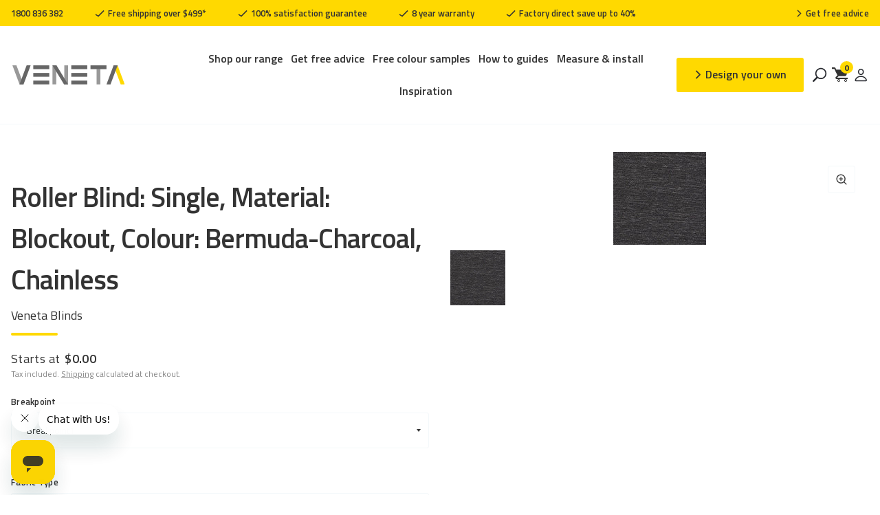

--- FILE ---
content_type: text/css; charset=utf-8
request_url: https://dov7r31oq5dkj.cloudfront.net/0afb7eb4-b16e-4981-9e92-f77e25ddf015/widget-style-customisations.css?v=e4ca205a-6461-403a-8c2e-d2a84c5d243b
body_size: 1331
content:
.okeReviews.okeReviews--theme .okeReviews-badge--rating{background-color:#25697b}.okeReviews.okeReviews--theme .okeReviews-starRating-indicator-layer--foreground{background-image:url('data:image/svg+xml;charset=UTF-8, %3Csvg%20width%3D%2280%22%20height%3D%2214%22%20viewBox%3D%220%200%2080%2014%22%20xmlns%3D%22http%3A%2F%2Fwww.w3.org%2F2000%2Fsvg%22%3E%3Cg%20fill%3D%22%23FBD402%22%20fill-rule%3D%22evenodd%22%3E%3Cpath%20d%3D%22M71.996%2011.368l-3.94%202.42c-.474.292-.756.096-.628-.443l1.074-4.53-3.507-3.022c-.422-.363-.324-.693.24-.74l4.602-.37%201.778-4.3c.21-.51.55-.512.762%200l1.78%204.3%204.602.37c.552.046.666.37.237.74l-3.507%203.02%201.075%204.532c.127.536-.147.74-.628.444l-3.94-2.422zM55.996%2011.368l-3.94%202.42c-.474.292-.756.096-.628-.443l1.074-4.53-3.507-3.022c-.422-.363-.324-.693.24-.74l4.602-.37%201.778-4.3c.21-.51.55-.512.762%200l1.78%204.3%204.602.37c.552.046.666.37.237.74l-3.507%203.02%201.075%204.532c.127.536-.147.74-.628.444l-3.94-2.422zM40.123%2011.368l-3.94%202.42c-.475.292-.756.096-.63-.443l1.076-4.53-3.508-3.022c-.422-.363-.324-.693.24-.74l4.602-.37%201.778-4.3c.21-.51.55-.512.762%200l1.778%204.3%204.603.37c.554.046.667.37.24.74l-3.508%203.02%201.075%204.532c.127.536-.147.74-.628.444l-3.94-2.422zM24.076%2011.368l-3.94%202.42c-.475.292-.757.096-.63-.443l1.076-4.53-3.507-3.022c-.422-.363-.324-.693.238-.74l4.603-.37%201.78-4.3c.21-.51.55-.512.76%200l1.78%204.3%204.602.37c.554.046.667.37.24.74l-3.508%203.02%201.074%204.532c.127.536-.146.74-.628.444l-3.94-2.422zM8.123%2011.368l-3.94%202.42c-.475.292-.756.096-.63-.443l1.076-4.53L1.12%205.792c-.422-.363-.324-.693.24-.74l4.602-.37%201.778-4.3c.21-.51.55-.512.762%200l1.778%204.3%204.603.37c.554.046.667.37.24.74l-3.508%203.02%201.075%204.532c.127.536-.147.74-.628.444l-3.94-2.422z%22%2F%3E%3C%2Fg%3E%3C%2Fsvg%3E')}.okeReviews.okeReviews--theme .okeReviews-badge--recommended{background-color:#25697b}.okeReviews.okeReviews--theme .okeReviews-review-recommendation--yes::before{color:#050f27}.okeReviews.okeReviews--theme .okeReviews-review-reviewer-profile-status--verified{color:#000}.okeReviews.okeReviews--theme .okeReviews-reviewsWidget-poweredBy,.okeReviews.okeReviews--theme .okeReviews-qandaWidget-poweredBy,.okeReviews.okeReviews--theme .okeReviews-ratingsBadge-logo{display:none}.okeReviews-widget-holder,.template-page .okeReviews.okeReviews--theme .okeReviews-reviewsWidget{max-width:1200px;margin:20px auto;padding:0 20px}.okeReviews.okeReviews--theme .okeReviews-reviewsSummary{margin-top:10px;color:#242325;font-weight:bold}.okeReviews.okeReviews--theme,.okeReviews.okeReviews--theme p,.okeReviews.okeReviews--theme .okeReviews-review,.okeReviews.okeReviews--theme .okeReviews-qandaWidget,.okeReviews.okeReviews--theme .okeReviews-review-date,.okeReviews.okeReviews--theme .okeReviews-review-attribute-value,.okeReviews.okeReviews--theme .okeReviews-sectionedList-list>li,.okeReviews.okeReviews--theme .okeReviews-question-date,.okeReviews.okeReviews--theme .okeReviews-answer-date,.okeReviews.okeReviews--theme .okeReviews-reviewsAggregate,.okeReviews.okeReviews--theme .okeReviews-reviewsAggregate-summary-total,.okeReviews.okeReviews--theme .okeReviews-reviews-controls-select *,.okeReviews.okeReviews--theme .okeReviews-reviews-controls-reviewCount,.okeReviews.okeReviews--theme .okeReviews-helpful *{color:#57544d !important}.okeReviews.okeReviews--theme .okeReviews-select-input{font-weight:700}.okeReviews.okeReviews--theme .okeReviews-reviewsAggregate-recommends,.okeReviews.okeReviews--theme .okeReviews-reviewsAggregate-summary-total,.okeReviews.okeReviews--theme .okeReviews-ratingDistribution-item-label,.okeReviews.okeReviews--theme .okeReviews-attributeRatingsTable-row-label{font-weight:700}.okeReviews.okeReviews--theme .okeReviews-review-main-heading{font-family:Lato,sans-serif;font-weight:700;color:#242424}.home-okendo-carousel{padding:0}.okeReviews.okeReviews--theme .okeReviews-reviewsCarousel-heading{font-size:32px}.okeReviews.okeReviews--theme .okeReviews-reviewsCarousel-header-storeRating,.okeReviews.okeReviews--theme .okeReviews-reviewsCarousel-header-reviewsCount,.okeReviews.okeReviews--theme .okeReviews-reviewsCarousel-review-product-name,.okeReviews.okeReviews--theme .okeReviews-reviewsCarousel-review-reviewer-avatar{display:none}.okeReviews.okeReviews--theme .okeReviews-reviewsCarousel-slider{max-width:1200px;margin:auto}.okeReviews .okeReviews-review-reviewer-product{display:none}.okeReviews.okeReviews--theme .okeReviews-reviewsCarousel .okeReviews-reviewsCarousel-slider-slide{padding:10px}.okeReviews.okeReviews--theme .okeReviews-reviewsCarousel-slider-slide-inner{position:relative;background:#fff;padding:2em;border-radius:8px;height:350px;box-shadow:0 0 6px 0 rgba(0,0,0,0.1)}.okeReviews.okeReviews--theme .okeReviews-reviewsCarousel-review{display:flex;flex-direction:column-reverse;text-align:left}.okeReviews.okeReviews--theme .okeReviews-reviewsCarousel-review-content-body{display:-webkit-box;max-height:9em;-webkit-line-clamp:4;-webkit-box-orient:vertical;overflow:hidden;word-break:break-word}.okeReviews.okeReviews--theme .okeReviews-reviewsCarousel-review-reviewer-name{color:#4c4c4c;margin-bottom:.75em}.okeReviews.okeReviews--theme .okeReviews-reviewsCarousel-review-content-rating{margin-bottom:2.2em}.okeReviews.okeReviews--theme .okeReviews-reviewsCarousel-review-content-heading{margin-bottom:.5em;display:-webkit-box;-webkit-line-clamp:2;-webkit-box-orient:vertical;overflow:hidden;word-wrap:break-word;padding:0}.okeReviews.okeReviews--theme .okeReviews-reviewsCarousel-review-reviewer-date{position:absolute;text-transform:uppercase;font-size:11.5px;bottom:2em}.okeReviews.okeReviews--theme .okeReviews-reviewsCarousel-review-product{position:absolute;top:2em;right:2em}.okeReviews.okeReviews--theme .okeReviews-reviewsCarousel-review-product-image{height:80px}@media all and (max-width:768px){.okeReviews.okeReviews--theme .okeReviews-reviewsCarousel-slider{padding:0 20px}.okeReviews.okeReviews--theme .okeReviews-reviewsCarousel-slider-slide-inner{padding:1em}.okeReviews.okeReviews--theme .okeReviews-reviewsCarousel-review-product{top:1em;right:1em}.okeReviews.okeReviews--theme .okeReviews-reviewsCarousel-review-reviewer-date{bottom:1em}}.okeReviews-review-date{display:none !important}

--- FILE ---
content_type: text/css
request_url: https://venetablinds.com.au/cdn/shop/t/254/assets/common.css?v=109176275962974904891759120153
body_size: 1330
content:
body,.body-font{font-family:var(--bs-font);font-weight:var(--bs-font-weight);font-style:var(--bs-font-style);font-size:var(--bs-md-font-size);line-height:1.5;background-color:var(--bs-bg);color:var(--bs-text)}input[type=text],input[type=number],input[type=email],input[type=password],input[type=address],input[type=tel],textarea{border:1px solid var(--bs-s-border);border-radius:var(--bs-small-radius);font-size:var(--bs-sm-font-size);background:var(--bs-bg);font-family:var(--bs-font);color:var(--bs-text)}input[type=text]::placeholder,input[type=number]::placeholder,input[type=email]::placeholder,input[type=password]::placeholder,input[type=address]::placeholder,input[type=tel]::placeholder,textarea::placeholder{color:var(--bs-text)}h1,h2,h3,h4,h5,h6,.h1,.h2,.h3,.h4,.h5,.h6,.logolink.text-logo,.customer-addresses .my-address .address-index,.thb-product-detail .product-title{font-family:var(--heading-font);font-weight:var(--heading-font-weight);font-style:var(--heading-font-style);color:var(--bs-text);letter-spacing:-1px;line-height:1.2}.heading-alt{font-family:var(--heading-alt-font);font-weight:var(--heading-alt-font-weight);font-style:var(--heading-alt-font-style)}h1,.h1{font-size:var(--bs-h1)}h2,.h2{font-size:var(--bs-h2)}h3,.h3{font-size:var(--bs-h3)}h4,.h4{font-size:var(--bs-h4)}h5,.h5{font-size:var(--bs-h5)}h6,.h6{font-size:var(--bs-h6)}p{margin:0 0 10px;line-height:1.5}.alt-bg{background-color:var(--bs-s-bg)}a{text-decoration:none;color:var(--bs-text);transition:.25s ease all}a:hover{color:var(--bs-text)}.btn,.button,a.button,a.btn,button,.button.button--large,button.button--large,input[type=submit],input[type=reset],input[type=button]{font-family:var(--heading-font);font-weight:var(--weight-semibold);font-size:var(--bs-btn-size);padding:12px 25px 14px;border-radius:var(--bs-small-radius);line-height:normal;height:auto;position:relative;overflow:unset;text-transform:none;letter-spacing:normal}.btn.btn--primary,.button.btn--primary{background-color:var(--bs-p-btn-bg);color:var(--bs-p-btn-text);border:0;justify-content:center;font-size:var(--bs-md-font-size);border-color:var(--bs-p-navy-btn-border);border-radius:var(--bs-small-radius);padding:12px 25px 14px;line-height:normal}.btn.btn--secondary,.button.btn--secondary{background-color:var(--bs-s-btn-bg);color:var(--bs-s-btn-text);border:0;justify-content:center;font-size:var(--bs-md-font-size);border-color:var(--bs-p-navy-btn-border);border-radius:var(--bs-small-radius);padding:12px 25px 14px;line-height:normal}.btn.btn--primary:hover,.button.btn--primary:hover{background-color:var(--bs-p-btn-bg-hover);color:var(--bs-p-btn-text-hover);border-color:var(--bs-p-btn-border-hover)}.btn.btn--secondary:hover,.button.btn--secondary:hover{background-color:var(--bs-s-btn-bg-hover);color:var(--bs-s-btn-text-hover);border-color:var(--bs-s-btn-border-hover)}.btn.btn--navy,.button.btn--navy{font-size:var(--bs-md-font-size);background-color:var(--bs-p-navy-btn-bg);color:var(--bs-p-navy-btn-text);border-color:var(--bs-p-navy-btn-border);border-radius:var(--bs-small-radius);padding:12px 25px 14px;line-height:normal}.btn.btn--yellow,.button.btn--yellow{font-size:var(--bs-md-font-size);background-color:var(--bs-p-yellow-btn-bg);color:var(--bs-p-yellow-btn-text);border-color:var(--bs-p-yellow-btn-border);padding:14px}.btn.btn--white,.button.btn--white{font-size:var(--bs-md-font-size);background-color:var(--bs-p-white-btn-bg);color:var(--bs-p-white-btn-text);border:0;border-left:6px solid var(--bs-p-white-btn-border);padding:14px 5px}.button.white{font-size:var(--bs-md-font-size);padding:12px 14px 14px;min-width:var(--bs-btn-small)}.btn-large{min-width:var(--bs-btn-large)}.btn-medium{min-width:var(--bs-btn-medium)}.btn-small{min-width:var(--bs-btn-small)}.button:before,.spr-summary-actions-newreview:before,input[type=submit]:before{display:none}.container,.row{max-width:1584px;padding-left:16px;padding-right:16px;margin-left:auto;margin-right:auto}.container-lg{width:100%;max-width:none;padding-left:0;padding-right:0}.right-sign{display:-webkit-box;display:-ms-flexbox;display:flex;-webkit-box-pack:center;-ms-flex-pack:center;justify-content:center;-webkit-box-align:center;-ms-flex-align:center;align-items:center;position:relative;text-align:center}.right-sign svg{width:13px;height:13px;padding:0;opacity:1}.btn.btn--primary .right-sign,.button.btn--primary .right-sign,.btn.btn--secondary .right-sign,.button.btn--secondary .right-sign{position:relative;background:none;width:auto;height:auto;line-height:normal;right:0;margin-left:17px}.btn--primary .right-sign svg,.btn--navy .right-sign svg{fill:var(--bs-p-navy-btn-text)}.btn--primary:hover .right-sign svg,.btn--navy:hover .right-sign svg{fill:var(--bs-p-btn-text-hover)}.button.btn--secondary .right-sign svg{fill:var(--bs-s-btn-text)}.btn.btn--primary .right-sign,.button.btn--primary .right-sign,.btn.btn--secondary .right-sign,.button.btn--secondary .right-sign,.btn .right-sign,.button .right-sign{order:-1;margin-left:0;margin-right:4px}strong,b{font-weight:var(--weight-semibold)}.section-header{max-width:100%;margin-bottom:65px;padding:0;position:relative}.section-header h2{margin-bottom:16px}.section-header h2 strong,.section-header h2 b{font-weight:var(--weight-bold)}.section-header h5,.section-header h5 strong,.section-header h5 b{font-weight:var(--weight-bold);letter-spacing:normal;margin-bottom:14px}.section-header:before{position:absolute;bottom:0;left:50%;transform:translate(-50%);width:68px;height:4px;border-radius:var(--bs-small-radius);background:var(--bs-border)}.section-header .rte{font-size:var(--bs-md-font-size);max-width:762px;margin-left:auto;margin-right:auto}.flickity-page-dots .dot{width:16px;height:16px;margin:0 8px;border-radius:var(--bs-rounded-radius)}.swiper-button-next:after,.swiper-button-prev:after{display:none}.btn.btn--navy .right-sign,.button.btn--navy .right-sign{position:relative;background:none;width:auto;height:auto;line-height:normal;right:0;margin-left:0;margin-right:4px}.swiper.swiper-horizontal>.swiper-scrollbar{left:0;width:88%;height:6px;background:var(--scrollbar);border-radius:var(--bs-small-radius);position:relative}.swiper .swiper-pagination-progressbar .swiper-pagination-progressbar-fill{background:var(--bs-p-color);border-radius:var(--bs-small-radius)}.flickity-enabled .flickity-nav{background:var(--slid-nav-color);border-color:var(--slid-nav-color)}.flickity-enabled .flickity-nav:hover{background:var(--bs-p-btn-bg);border-color:var(--bs-p-btn-bg)}.flickity-enabled .flickity-nav svg path{stroke:var(--bs-t-text)}.flickity-enabled .flickity-nav:hover svg path{stroke:var(--bs-t-text)}section.text-and-richtext-wrapper{padding:40px 0 20px}.no-scrollbar{overflow:hidden}.template-customers-order .myaccount-content .cart-discount svg{width:0}.template-customers-reset_password .thb-form-container input{width:100%}.template-customers-addresses .customer-addresses .field label,#address_form_new .field label{position:relative;padding-bottom:5px;padding-top:5px;height:auto}body .page-header.my-account-header p svg{margin-top:3px;margin-right:15px}.page-header.my-account-header svg path{stroke:var(--bs-t-text)}a.myaccount-link.button.btn--navy{font-weight:var(--weight-semibold);padding:14px 25px}a.myaccount-link.button.btn--navy:hover{background-color:var(--bs-p-btn-bg-hover);color:var(--bs-p-btn-text-hover);border-color:var(--bs-p-btn-border-hover)}.template-page-about .new-text-with-icon svg.icon.icon-accordion{fill:var(--color-text)}body .index-sticky a{text-decoration:none;padding:10px 14px}.template-customers-account nav.pagination{margin-bottom:40px}.template-customers-account .myaccount-sidebar{margin-bottom:40px}.container-full-width .how-to-measure-wrapper .row h5{width:100%}p.MsoNormal,p.MsoNormal span,body .okeReviews.okeReviews--theme .okeReviews-review-main-heading,.kl-private-reset-css-Xuajs1 *{font-family:var(--bs-font)!important}.btn.btn--secondary:hover .right-sign svg,.btn.btn--secondary:hover .right-sign svg path,.button.btn--secondary:hover .right-sign svg,.button.btn--secondary:hover .right-sign svg path{fill:var(--bs-text)!important}#gorgias-chat-container{display:none!important}@media (max-width: 1067px){button.undefined.kl-private-reset-css-Xuajs1{z-index:20!important}}@media (max-width: 900px){body .index-sticky{margin-top:0!important}}@media (max-width: 767px){.btn,.button,a.button,a.btn,button,.button.button--large,button.button--large,input[type=submit],input[type=reset],input[type=button]{font-size:var(--bs-sm-font-size)}.btn-large,.btn-medium{min-width:var(--bs-btn-small)}.section-header{margin-bottom:40px}.swiper.swiper-horizontal>.swiper-scrollbar{width:100%}.section-header{padding:0 0 12px}.btn.btn--primary,.button.btn--primary{padding-right:30px}section.text-and-richtext-wrapper{padding:40px 0 20px}.template-customers-account .myaccount-content table tr{padding:0 20px;background:var(--bs-p-light-color);margin-bottom:20px}.myaccount-content table.no-borders tbody tr th,.myaccount-content table.no-borders tbody tr td{border-bottom:1px solid var(--bs-bg)}.container-full-width .how-to-measure-wrapper .col-xs-12.col-sm-2.or_cnt.text-center,.container-full-width .how-to-measure-wrapper .col-xs-12.col-sm-7{width:100%}.container-full-width .how-to-measure-wrapper table.state_table1{max-width:100%}.container-full-width .row .how-to-measure-wrapper .row{margin:0;padding:0;max-width:100%}.container-full-width .how-to-measure-wrapper iframe{width:100%;height:220px}.how-to-measure-wrapper .row .col-xs-12:last-child p{margin:0 0 -20px}}
/*# sourceMappingURL=/cdn/shop/t/254/assets/common.css.map?v=109176275962974904891759120153 */


--- FILE ---
content_type: text/css
request_url: https://venetablinds.com.au/cdn/shop/t/254/assets/quick-quote.css?v=156995232631039265501759120284
body_size: -399
content:
#quick-quote-wrapper{width:100%}#quick-quote-wrapper .quote-input-group{flex-wrap:wrap;margin-bottom:5px}#quick-quote-wrapper .quote-required-message{display:none}#quick-quote-wrapper .quote-input-label{font-weight:var(--weight-bold);font-size:var(--bs-md-font-size);min-width:100%;margin-bottom:8px;letter-spacing:.02em;color:var(--color-accent)}#quick-quote-wrapper .quote-form .button{font-size:var(--bs-md-font-size);border-radius:var(--bs-pill-radius);padding:14px 17px;background:var(--color-accent);color:var(--solid-button-label, #fff);font-family:var(--heading-font);font-weight:var(--weight-semibold);letter-spacing:normal;max-width:180px;width:100%;height:52px}#quick-quote-wrapper .quote-form .button.back-to-cart-btn{margin-left:6px}#quick-quote-wrapper .quote-form .loading-svg{margin-left:0}#quick-quote-wrapper .quick-quote-header{padding-top:60px}#pnl-thank-you h2{font-size:var(--bs-h6)}@media (min-width: 768px){#quick-quote-wrapper .quote-input-group.quote-fname{float:left;width:calc(50% - 5px)}#quick-quote-wrapper .quote-input-group.quote-lname{width:calc(50% - 5px);margin-left:auto}}@media (max-width: 767px){#quick-quote-wrapper .quote-form .button.quote-btn{float:left}#quick-quote-wrapper .quote-form .button{max-width:unset;width:calc(50% - 5px)}#quick-quote-wrapper .quote-form .button.back-to-cart-btn{margin-left:10px}#quick-quote-wrapper .quick-quote-header{padding-top:40px}}
/*# sourceMappingURL=/cdn/shop/t/254/assets/quick-quote.css.map?v=156995232631039265501759120284 */


--- FILE ---
content_type: text/css
request_url: https://venetablinds.com.au/cdn/shop/t/254/assets/footer.css?v=157755270160248404271759120171
body_size: 1002
content:
.footer{background:var(--color-footer-bg, var(--color-accent3));padding:45px 0;font-size:var(--bs-sm-font-size);color:var(--color-footer-text, var(--color-accent))}.footer a{color:var(--color-footer-link, var(--color-accent))}.footer a:focus,.footer a:hover{color:var(--color-footer-link-hover, var(--color-accent2))}.footer .text-button:before{background:var(--color-footer-link, var(--color-accent))}.footer .text-button:after{background:var(--color-footer-link-hover, var(--color-accent2))}.footer .select:after{border-top-color:var(--color-footer-text, var(--color-accent))}.footer .widget{margin-bottom:25px}.footer .widget img{margin-bottom:20px}.footer .thb-widget-title{letter-spacing:normal;margin-bottom:16px}.footer .thb-widget-menu{list-style:none;margin:0;padding:0}.footer .thb-widget-menu li{margin-bottom:5px}.footer .thb-widget-menu li:last-child{margin-bottom:0}.footer .thb-widget-menu li.menu-item-has-children a{display:inline-flex;vertical-align:middle}.footer .thb-widget-menu li.menu-item-has-children:focus-within>.sub-menu{display:block}.footer .thb-widget-menu li .thb-arrow{display:inline-flex;width:25px;height:25px;position:relative;vertical-align:middle}.footer .thb-widget-menu li .thb-arrow:after{content:"";display:block;width:0;height:0;border-style:solid;border-width:4px 3px 0 3px;border-color:var(--color-footer-link, var(--color-accent)) transparent transparent transparent;position:absolute;top:50%;left:50%;margin:-2px 0 0 -3px}.footer .thb-widget-menu li .thb-arrow:focus-visible+.sub-menu{display:block}.footer .thb-widget-menu .sub-menu{list-style:none;margin:5px 0 0 15px;padding:0;display:none;overflow:hidden}.footer .thb-widget-menu .sub-menu.active{display:block}.footer .signup-container button svg path{stroke:var(--color-footer-text, var(--color-accent))}.footer .signup-container input{border-color:var(--color-footer-border, --color-form-border)}.footer .signup-container input:-moz-placeholder{color:rgba(var(--color-footer-text-rgb, var(--color-accent-rgb)),.4)}.footer .signup-container input::-moz-placeholder{color:rgba(var(--color-footer-text-rgb, var(--color-accent-rgb)),.4)}.footer .signup-container input:-ms-input-placeholder{color:rgba(var(--color-footer-text-rgb, var(--color-accent-rgb)),.4)}.footer .signup-container input::-webkit-input-placeholder{color:rgba(var(--color-footer-text-rgb, var(--color-accent-rgb)),.4)}.sub-footer{margin-top:40px;text-align:center;color:var(--color-footer-text, var(--color-accent))}.sub-footer a{color:var(--color-footer-link, var(--color-accent))}.sub-footer a:focus,.sub-footer a:hover{color:var(--color-footer-link-hover, var(--color-accent2))}.sub-footer p{font-size:.8125rem;opacity:.6}.sub-footer p a{text-decoration:underline;text-underline-offset:2px}.sub-footer .thb-localization-forms{text-align:center;margin-bottom:40px}.sub-footer .thb-localization-forms .shopify-localization-form>div{margin:0 15px 0 0}.sub-footer .thb-localization-forms select{height:32px;padding:0 22px 0 12px;color:inherit;border:1px solid rgba(var(--color-footer-border-rgb, --color-accent-rgb),.4)}.footer-payment-icons{text-align:left;margin:12px -9px 10px}.footer-payment-icons figure{display:inline-flex;padding:0 9px}.signup-container{margin-bottom:0}.signup-container fieldset{position:relative}.signup-container input{border-top:0;border-left:0;border-right:0;padding-left:0;border-radius:0;padding-right:40px;width:100%;margin-bottom:0}.signup-container input:-moz-placeholder{color:rgba(var(--color-accent-rgb),.4)}.signup-container input::-moz-placeholder{color:rgba(var(--color-accent-rgb),.4)}.signup-container input:-ms-input-placeholder{color:rgba(var(--color-accent-rgb),.4)}.signup-container input::-webkit-input-placeholder{color:rgba(var(--color-accent-rgb),.4)}.signup-container button{position:absolute;bottom:0;right:0;height:100%;max-height:52px;width:40px;display:flex;align-items:center;justify-content:center}.social-links{list-style:none;margin:0;padding:0}.social-links li{margin-bottom:5px}.social-links li a{display:inline-flex;align-items:center}.social-links svg{width:16px;height:auto}.social-links span{margin-left:15px}.footer-wrapper{display:-webkit-box;display:-ms-flexbox;display:flex;-ms-flex-wrap:wrap;flex-wrap:wrap}.footer .widget img{max-width:320px;width:100%}.footer-social-icons .social-links span{display:none}.footer-social-icons .social-links svg{width:21px;height:21px}.footer-social-icons .social-links{display:-webkit-box;display:-ms-flexbox;display:flex;-ms-flex-wrap:wrap;flex-wrap:wrap;gap:20px}.footer-social-icons .social-links li{margin-bottom:0}.footer-payment-icons svg{width:36px;height:22px}.footer-social-icons{margin:20px 0}.footer-wrapper .site-footer__newsletter{max-width:364px;margin-bottom:4px}.site-footer__newsletter .input-group{display:-webkit-box;display:-ms-flexbox;display:flex;-ms-flex-wrap:wrap;flex-wrap:wrap;-webkit-box-align:stretch;-ms-flex-align:stretch;align-items:stretch}.footer-wrapper input[type=email]{flex:0 0 100%;max-width:100%;padding:14px 16px;border-radius:var(--bs-small-radius) 0 0 var(--bs-small-radius)!important;height:auto;border-right:0;color:var(--bs-text)!important;border-right:0!important}.footer-wrapper button.needsclick{padding:16px 26px!important;height:auto!important;border-radius:0 var(--bs-small-radius) var(--bs-small-radius) 0!important;letter-spacing:1px!important;background:var(--bs-p-btn-bg)!important;color:var(--bs-p-btn-text)!important}.footer-wrapper button.needsclick:hover{background:var(--bs-p-btn-bg-hover)!important}.footer-wrapper .klaviyo-form>div>div>div{padding:0!important}.footer-wrapper form.klaviyo-form>div{min-height:auto!important}.footer-wrapper .klaviyo-form{margin:0 0 30px}.footer-wrapper form.klaviyo-form{margin:0!important;max-width:370px!important}.footer-wrapper .klaviyo-form>div>div>div>div{height:100%}.site-footer__newsletter .input-group__btn{flex:0 0 117px}.site-footer__newsletter .btn.btn--navy{border-radius:0 var(--bs-small-radius) var(--bs-small-radius) 0;padding:13px 26px;font-weight:var(--weight-semibold);width:100%}.footer-bottom-wrapper .btn--yellow:hover{background-color:var(--bs-p-white-btn-bg);color:var(--bs-p-white-btn-text)}.site-footer__newsletter .btn.btn--navy:hover{background:var(--bs-p-yellow-btn-bg);border-color:var(--bs-p-yellow-btn-border);color:var(--bs-p-yellow-btn-text)}@media screen and (min-width: 768px) and (max-width: 991px){.footer-wrapper .medium-4.large-2.columns{display:-webkit-box;display:-ms-flexbox;display:flex;-ms-flex-wrap:wrap;flex-wrap:wrap}}@media (min-width: 768px){.footer{padding:80px 0 70px}.sub-footer{text-align:left}.sub-footer .thb-localization-forms{text-align:left;margin-bottom:0}.footer-wrapper .columns:last-child{padding-left:60px}}@media (max-width: 1199px){.footer-wrapper .medium-4.large-2.columns{flex:0 0 22.2222233%;max-width:22.2222233%}.footer-wrapper .columns:last-child{flex:0 0 22.2222233%;max-width:22.2222233%;padding-left:.9375rem}}@media (max-width: 991px){.footer-wrapper .medium-4.large-2.columns{flex:0 0 29%;max-width:29%}.footer-wrapper .columns:first-child{flex:0 0 42%;max-width:42%}.footer-wrapper .columns:last-child{flex:0 0 100%;max-width:100%;padding-top:40px}}@media (max-width: 767px){.footer-wrapper .columns:first-child{flex:0 0 100%;max-width:100%}.footer{padding:35px 0 40px}.footer-wrapper .columns,.footer-wrapper .columns:last-child{padding:0}.footer .widget img{max-width:223px}.footer .widget{margin-bottom:12px}.footer-wrapper .site-footer__newsletter{max-width:576px}.site-footer__newsletter input[type=email]{padding:15px 16px}.site-footer__newsletter .btn.btn--navy{padding:14px 26px}.footer-payment-icons{margin:0 -9px}.footer-wrapper .medium-4.large-2.columns{flex:0 0 100%;max-width:100%}.footer .thb-widget-title{font-size:var(--bs-h5);padding:20px 0 18px;margin-bottom:0;border-top:1px solid #A6B3C799;position:relative}.footer .thb-widget-title:before{content:"";position:absolute;border-left:1px solid var(--color-black);border-bottom:1px solid var(--color-black);width:10px;height:9px;right:6px;top:44%;transform:rotate(315deg) translateY(-50%);transition:all .3s ease-in-out}.footer .thb-widget-title.is-open:before{transform:rotate(133deg) translateY(-50%);height:10px;right:12px}.footer .thb-widget-menu{max-height:0;opacity:0;visibility:hidden;-webkit-transition:.3s ease all;-o-transition:.3s ease all;transition:.3s ease all}.footer .is-open+.thb-widget-menu{opacity:1;visibility:visible;margin-bottom:24px}.footer .thb-widget-title.is-open{border:0}.footer .widget{margin-bottom:0}.footer .thb-widget-menu li{margin-bottom:8px}.footer-social-icons{margin:20px 0 45px}.footer-wrapper .klaviyo-form{margin:0 0 20px}.footer-wrapper form.klaviyo-form{max-width:100%!important}.footer .newsletter-title .thb-widget-title{border:0}.footer .newsletter-title .thb-widget-title:before{display:none}}@media (max-width: 374px){.footer-payment-icons figure{padding:0 3px}}
/*# sourceMappingURL=/cdn/shop/t/254/assets/footer.css.map?v=157755270160248404271759120171 */


--- FILE ---
content_type: text/javascript; charset=utf-8
request_url: https://venetablinds.com.au/products/roller-blind-single-blockout-bermuda-charcoal-chainless.js
body_size: 1120
content:
{"id":4800369819683,"title":"Roller Blind: Single, Material: Blockout, Colour: Bermuda-Charcoal, Chainless","handle":"roller-blind-single-blockout-bermuda-charcoal-chainless","description":"\u003cp\u003eVeneta’s cordless roller system is arguably the best cordless operating system on the market.  Simply hold the handle on the bottom rail and move the blind to your preferred position.  Unlike the old days when you had to tug at the blind to lift it up, Veneta’s cordless roller blind system is one simple movement.  27 Blockout colour options, 26 Lightfilter colour options and 28 Sunscreen colour options available.  You can add light blocks to your order to close the gap between the blind fabric and the edge of your window frame.  Easy to install and easy to use.  Consider Cordless blinds for your home as a safety element for children and pets….see our page on safety in the home.\u003c\/p\u003e","published_at":"2020-09-21T11:26:30+10:00","created_at":"2020-09-21T11:26:30+10:00","vendor":"Veneta Blinds","type":"Roller Blind Single Chainless","tags":["Base Product","Bracket Colour: Black","Colour Code: F0834","Colour: Bermuda Charcoal","Drive Control: Smartglide","Fabric Collection: Bermuda","Hex Code: #3c3a3b","Material: Blockout","metafieldscollectionhandle: roller-blind-single-blockout-chainless","PGMCODE: AB0612-A","Product Subtype: Single","Product Type: Roller Blind","Roller - Day\/Night","Variant (Breakpoint): Breakpoint1","Variant (Fabric Type): Blockout","Variant: (Breakpoint): Breakpoint2","Variant: (Breakpoint): Breakpoint3","Variant: (Breakpoint): Breakpoint4","Variant: (Breakpoint): Breakpoint5"],"price":0,"price_min":0,"price_max":0,"available":true,"price_varies":false,"compare_at_price":null,"compare_at_price_min":0,"compare_at_price_max":0,"compare_at_price_varies":false,"variants":[{"id":32878376091683,"title":"Breakpoint1 \/ Blockout","option1":"Breakpoint1","option2":"Blockout","option3":null,"sku":"RLR-SG-BO-XXX-B1-CHL","requires_shipping":true,"taxable":true,"featured_image":{"id":23456688079021,"product_id":4800369819683,"position":1,"created_at":"2021-01-19T17:11:09+10:00","updated_at":"2021-01-19T17:52:22+10:00","alt":null,"width":135,"height":135,"src":"https:\/\/cdn.shopify.com\/s\/files\/1\/0283\/1053\/6227\/products\/Bermuda-F0834-Charcoal_27a1f083-345b-4734-888f-f8bc8fd2d8bf.jpg?v=1611042742","variant_ids":[32878376091683,32878376124451,32878376157219,32878376189987,32878376255523]},"available":true,"name":"Roller Blind: Single, Material: Blockout, Colour: Bermuda-Charcoal, Chainless - Breakpoint1 \/ Blockout","public_title":"Breakpoint1 \/ Blockout","options":["Breakpoint1","Blockout"],"price":0,"weight":0,"compare_at_price":null,"inventory_management":null,"barcode":null,"featured_media":{"alt":null,"id":15627481448621,"position":1,"preview_image":{"aspect_ratio":1.0,"height":135,"width":135,"src":"https:\/\/cdn.shopify.com\/s\/files\/1\/0283\/1053\/6227\/products\/Bermuda-F0834-Charcoal_27a1f083-345b-4734-888f-f8bc8fd2d8bf.jpg?v=1611042742"}},"quantity_rule":{"min":1,"max":null,"increment":1},"quantity_price_breaks":[],"requires_selling_plan":false,"selling_plan_allocations":[]},{"id":32878376124451,"title":"Breakpoint2 \/ Blockout","option1":"Breakpoint2","option2":"Blockout","option3":null,"sku":"RLR-SG-BO-XXX-B2-CHL","requires_shipping":true,"taxable":true,"featured_image":{"id":23456688079021,"product_id":4800369819683,"position":1,"created_at":"2021-01-19T17:11:09+10:00","updated_at":"2021-01-19T17:52:22+10:00","alt":null,"width":135,"height":135,"src":"https:\/\/cdn.shopify.com\/s\/files\/1\/0283\/1053\/6227\/products\/Bermuda-F0834-Charcoal_27a1f083-345b-4734-888f-f8bc8fd2d8bf.jpg?v=1611042742","variant_ids":[32878376091683,32878376124451,32878376157219,32878376189987,32878376255523]},"available":true,"name":"Roller Blind: Single, Material: Blockout, Colour: Bermuda-Charcoal, Chainless - Breakpoint2 \/ Blockout","public_title":"Breakpoint2 \/ Blockout","options":["Breakpoint2","Blockout"],"price":0,"weight":0,"compare_at_price":null,"inventory_management":null,"barcode":null,"featured_media":{"alt":null,"id":15627481448621,"position":1,"preview_image":{"aspect_ratio":1.0,"height":135,"width":135,"src":"https:\/\/cdn.shopify.com\/s\/files\/1\/0283\/1053\/6227\/products\/Bermuda-F0834-Charcoal_27a1f083-345b-4734-888f-f8bc8fd2d8bf.jpg?v=1611042742"}},"quantity_rule":{"min":1,"max":null,"increment":1},"quantity_price_breaks":[],"requires_selling_plan":false,"selling_plan_allocations":[]},{"id":32878376157219,"title":"Breakpoint3 \/ Blockout","option1":"Breakpoint3","option2":"Blockout","option3":null,"sku":"RLR-SG-BO-XXX-B3-CHL","requires_shipping":true,"taxable":true,"featured_image":{"id":23456688079021,"product_id":4800369819683,"position":1,"created_at":"2021-01-19T17:11:09+10:00","updated_at":"2021-01-19T17:52:22+10:00","alt":null,"width":135,"height":135,"src":"https:\/\/cdn.shopify.com\/s\/files\/1\/0283\/1053\/6227\/products\/Bermuda-F0834-Charcoal_27a1f083-345b-4734-888f-f8bc8fd2d8bf.jpg?v=1611042742","variant_ids":[32878376091683,32878376124451,32878376157219,32878376189987,32878376255523]},"available":true,"name":"Roller Blind: Single, Material: Blockout, Colour: Bermuda-Charcoal, Chainless - Breakpoint3 \/ Blockout","public_title":"Breakpoint3 \/ Blockout","options":["Breakpoint3","Blockout"],"price":0,"weight":0,"compare_at_price":null,"inventory_management":null,"barcode":null,"featured_media":{"alt":null,"id":15627481448621,"position":1,"preview_image":{"aspect_ratio":1.0,"height":135,"width":135,"src":"https:\/\/cdn.shopify.com\/s\/files\/1\/0283\/1053\/6227\/products\/Bermuda-F0834-Charcoal_27a1f083-345b-4734-888f-f8bc8fd2d8bf.jpg?v=1611042742"}},"quantity_rule":{"min":1,"max":null,"increment":1},"quantity_price_breaks":[],"requires_selling_plan":false,"selling_plan_allocations":[]},{"id":32878376189987,"title":"Breakpoint4 \/ Blockout","option1":"Breakpoint4","option2":"Blockout","option3":null,"sku":"RLR-SG-BO-XXX-B4-CHL","requires_shipping":true,"taxable":true,"featured_image":{"id":23456688079021,"product_id":4800369819683,"position":1,"created_at":"2021-01-19T17:11:09+10:00","updated_at":"2021-01-19T17:52:22+10:00","alt":null,"width":135,"height":135,"src":"https:\/\/cdn.shopify.com\/s\/files\/1\/0283\/1053\/6227\/products\/Bermuda-F0834-Charcoal_27a1f083-345b-4734-888f-f8bc8fd2d8bf.jpg?v=1611042742","variant_ids":[32878376091683,32878376124451,32878376157219,32878376189987,32878376255523]},"available":true,"name":"Roller Blind: Single, Material: Blockout, Colour: Bermuda-Charcoal, Chainless - Breakpoint4 \/ Blockout","public_title":"Breakpoint4 \/ Blockout","options":["Breakpoint4","Blockout"],"price":0,"weight":0,"compare_at_price":null,"inventory_management":null,"barcode":null,"featured_media":{"alt":null,"id":15627481448621,"position":1,"preview_image":{"aspect_ratio":1.0,"height":135,"width":135,"src":"https:\/\/cdn.shopify.com\/s\/files\/1\/0283\/1053\/6227\/products\/Bermuda-F0834-Charcoal_27a1f083-345b-4734-888f-f8bc8fd2d8bf.jpg?v=1611042742"}},"quantity_rule":{"min":1,"max":null,"increment":1},"quantity_price_breaks":[],"requires_selling_plan":false,"selling_plan_allocations":[]},{"id":32878376255523,"title":"Breakpoint5 \/ Blockout","option1":"Breakpoint5","option2":"Blockout","option3":null,"sku":"RLR-SG-BO-XXX-B5-CHL","requires_shipping":true,"taxable":true,"featured_image":{"id":23456688079021,"product_id":4800369819683,"position":1,"created_at":"2021-01-19T17:11:09+10:00","updated_at":"2021-01-19T17:52:22+10:00","alt":null,"width":135,"height":135,"src":"https:\/\/cdn.shopify.com\/s\/files\/1\/0283\/1053\/6227\/products\/Bermuda-F0834-Charcoal_27a1f083-345b-4734-888f-f8bc8fd2d8bf.jpg?v=1611042742","variant_ids":[32878376091683,32878376124451,32878376157219,32878376189987,32878376255523]},"available":true,"name":"Roller Blind: Single, Material: Blockout, Colour: Bermuda-Charcoal, Chainless - Breakpoint5 \/ Blockout","public_title":"Breakpoint5 \/ Blockout","options":["Breakpoint5","Blockout"],"price":0,"weight":0,"compare_at_price":null,"inventory_management":null,"barcode":null,"featured_media":{"alt":null,"id":15627481448621,"position":1,"preview_image":{"aspect_ratio":1.0,"height":135,"width":135,"src":"https:\/\/cdn.shopify.com\/s\/files\/1\/0283\/1053\/6227\/products\/Bermuda-F0834-Charcoal_27a1f083-345b-4734-888f-f8bc8fd2d8bf.jpg?v=1611042742"}},"quantity_rule":{"min":1,"max":null,"increment":1},"quantity_price_breaks":[],"requires_selling_plan":false,"selling_plan_allocations":[]}],"images":["\/\/cdn.shopify.com\/s\/files\/1\/0283\/1053\/6227\/products\/Bermuda-F0834-Charcoal_27a1f083-345b-4734-888f-f8bc8fd2d8bf.jpg?v=1611042742"],"featured_image":"\/\/cdn.shopify.com\/s\/files\/1\/0283\/1053\/6227\/products\/Bermuda-F0834-Charcoal_27a1f083-345b-4734-888f-f8bc8fd2d8bf.jpg?v=1611042742","options":[{"name":"Breakpoint","position":1,"values":["Breakpoint1","Breakpoint2","Breakpoint3","Breakpoint4","Breakpoint5"]},{"name":"Fabric Type","position":2,"values":["Blockout"]}],"url":"\/products\/roller-blind-single-blockout-bermuda-charcoal-chainless","media":[{"alt":null,"id":15627481448621,"position":1,"preview_image":{"aspect_ratio":1.0,"height":135,"width":135,"src":"https:\/\/cdn.shopify.com\/s\/files\/1\/0283\/1053\/6227\/products\/Bermuda-F0834-Charcoal_27a1f083-345b-4734-888f-f8bc8fd2d8bf.jpg?v=1611042742"},"aspect_ratio":1.0,"height":135,"media_type":"image","src":"https:\/\/cdn.shopify.com\/s\/files\/1\/0283\/1053\/6227\/products\/Bermuda-F0834-Charcoal_27a1f083-345b-4734-888f-f8bc8fd2d8bf.jpg?v=1611042742","width":135}],"requires_selling_plan":false,"selling_plan_groups":[]}

--- FILE ---
content_type: text/json
request_url: https://conf.config-security.com/model
body_size: 87
content:
{"title":"recommendation AI model (keras)","structure":"release_id=0x47:55:37:3c:2b:42:25:3a:78:4d:4b:76:5e:7d:38:62:24:72:2b:48:39:4b:39:5f:48:6a:31:3a:71;keras;peb88fmso4vl3tdzdmwpwrfjkxaxqrv4sjy1njds02sy9fsmbwjxfs008vx0uaful61zxzdb","weights":"../weights/4755373c.h5","biases":"../biases/4755373c.h5"}

--- FILE ---
content_type: application/javascript; charset=utf-8
request_url: https://static.zdassets.com/web_widget/messenger/latest/web-widget-locales/messenger/en-us-json-4797c2d.js
body_size: 3836
content:
"use strict";(globalThis.webpackChunk_zendesk_web_widget_messenger=globalThis.webpackChunk_zendesk_web_widget_messenger||[]).push([[7250],{33034:e=>{e.exports=JSON.parse('{"locale":{"locale":"en-us","rtl":false,"translations":{"embeddable_framework.messenger.carousel_message.action.accessible_text":"{{action}}: {{title}}","embeddable_framework.messenger.carousel_message.button.next":"Next item","embeddable_framework.messenger.carousel_message.button.previous":"Previous item","embeddable_framework.messenger.channel_link.instagram.disconnect_button_text":"Instagram connected.","embeddable_framework.messenger.channel_link.instagram.disconnect_link_text":"Disconnect","embeddable_framework.messenger.channel_link.link_error.button_error":"Link code couldn\'t be loaded","embeddable_framework.messenger.channel_link.link_error.qr_code_error":"QR code couldn\'t be loaded","embeddable_framework.messenger.channel_link.link_error.retry":"Click to retry","embeddable_framework.messenger.channel_link.messenger.disconnect_button_text":"Messenger connected.","embeddable_framework.messenger.channel_link.messenger.disconnect_link_text":"Disconnect","embeddable_framework.messenger.channel_link.whatsapp.disconnect_button_text":"WhatsApp connected.","embeddable_framework.messenger.channel_link.whatsapp.disconnect_link_text":"Disconnect","embeddable_framework.messenger.channel_linking.back.button":"Back to conversation","embeddable_framework.messenger.channel_linking.generate_new_link":"Generate new link","embeddable_framework.messenger.channel_linking.generate_new_qr_code":"Generate new QR code","embeddable_framework.messenger.channel_linking.page.button_desktop.fb_messenger":"Open Messenger on this device.","embeddable_framework.messenger.channel_linking.page.button_desktop.instagram":"Open Instagram on this device.","embeddable_framework.messenger.channel_linking.page.button_desktop.whatsapp":"Open WhatsApp on this device.","embeddable_framework.messenger.channel_linking.page.button_mobile.fb_messenger":"Open Messenger","embeddable_framework.messenger.channel_linking.page.button_mobile.instagram":"Open Instagram","embeddable_framework.messenger.channel_linking.page.button_mobile.whatsapp":"Open WhatsApp","embeddable_framework.messenger.channel_linking.page.instructions_desktop.fb_messenger":"Scan the QR code and then send the message that appears in your Messenger.","embeddable_framework.messenger.channel_linking.page.instructions_desktop.instagram":"Scan the QR code to open Instagram. Follow @{{instagramHandle}} to send a DM.","embeddable_framework.messenger.channel_linking.page.instructions_desktop.whatsapp":"Scan the QR code and then send the message that appears in your WhatsApp.","embeddable_framework.messenger.channel_linking.page.instructions_mobile.fb_messenger":"Open Messenger and send a short message to connect your account.","embeddable_framework.messenger.channel_linking.page.instructions_mobile.instagram":"Follow @{{instagramHandle}} to send a DM.","embeddable_framework.messenger.channel_linking.page.instructions_mobile.whatsapp":"Open WhatsApp and send a short message to connect your account.","embeddable_framework.messenger.channel_linking.page.qr_code.fb_messenger":"QR code to open Messenger on this device","embeddable_framework.messenger.channel_linking.page.qr_code.instagram":"QR code to open Instagram on this device","embeddable_framework.messenger.channel_linking.page.qr_code.whatsapp":"QR code to open WhatsApp on this device","embeddable_framework.messenger.channel_linking.page.subtitle.fb_messenger":"Take the conversation to your Messenger account. You can return anytime.","embeddable_framework.messenger.channel_linking.page.subtitle.instagram":"Take the conversation to your Instagram account. You can return anytime.","embeddable_framework.messenger.channel_linking.page.subtitle.whatsapp":"Take the conversation to your WhatsApp account. You can return anytime.","embeddable_framework.messenger.channel_linking.page.title.fb_messenger":"Continue on Messenger","embeddable_framework.messenger.channel_linking.page.title.instagram":"Continue on Instagram","embeddable_framework.messenger.channel_linking.page.title.whatsapp":"Continue on WhatsApp","embeddable_framework.messenger.channel_linking.whatsapp.custom_linking_message":"I\'m continuing my conversation on WhatsApp. Here\'s my code: {{whatsappCode}}","embeddable_framework.messenger.closed_ticket.activity_message":"Ticket closed","embeddable_framework.messenger.composer.label":"Type a message","embeddable_framework.messenger.composer.placeholder":"Type a message","embeddable_framework.messenger.composer.send_button_label":"Send message","embeddable_framework.messenger.composer.send_button_tooltip":"Send message","embeddable_framework.messenger.connection_status.now_online":"You’re now online","embeddable_framework.messenger.connection_status.offline":"Offline. You won’t receive messages.","embeddable_framework.messenger.connection_status.reconnection_button.aria_label":"Refresh connection","embeddable_framework.messenger.connection_status.reconnection_button.label":"Reconnecting...","embeddable_framework.messenger.conversation_extensions.webview.card_load_failed":"Page failed to load","embeddable_framework.messenger.conversation_extensions.webview.card_load_retry":"Click to retry","embeddable_framework.messenger.conversation_extensions.webview.close_button":"Close","embeddable_framework.messenger.conversation_extensions.webview.frame.title":"Webview window","embeddable_framework.messenger.download_transcript.button":"Download transcript","embeddable_framework.messenger.download_transcript.error_message":"Couldn\'t download transcript. Try again later.","embeddable_framework.messenger.download_transcript_error_message":"Couldn\'t download transcript.","embeddable_framework.messenger.emoji.activities":"Activities","embeddable_framework.messenger.emoji.flags":"Flags","embeddable_framework.messenger.emoji.food":"Food & Drink","embeddable_framework.messenger.emoji.nature":"Animals & Nature","embeddable_framework.messenger.emoji.objects":"Objects","embeddable_framework.messenger.emoji.people":"Smileys & People","embeddable_framework.messenger.emoji.places":"Travel & Places","embeddable_framework.messenger.emoji.search_label":"Find an emoji","embeddable_framework.messenger.emoji.symbols":"Symbols","embeddable_framework.messenger.emoji.tone_picker.label.dark_tone":"Dark skin tone","embeddable_framework.messenger.emoji.tone_picker.label.default_tone":"Default skin tone","embeddable_framework.messenger.emoji.tone_picker.label.light_tone":"Light skin tone","embeddable_framework.messenger.emoji.tone_picker.label.medium_dark_tone":"Medium-dark skin tone","embeddable_framework.messenger.emoji.tone_picker.label.medium_light_tone":"Medium-light skin tone","embeddable_framework.messenger.emoji.tone_picker.label.medium_tone":"Medium skin tone","embeddable_framework.messenger.emoji.tone_picker.tooltip.select_tone":"Select a skin tone","embeddable_framework.messenger.emoji.tooltip.emoji_button":"Insert emojis","embeddable_framework.messenger.end_conversation.activity_message":"You have ended the conversation","embeddable_framework.messenger.end_conversation.blocked_creating_new_conversations_message":"You can start a new conversation once the current one has ended.","embeddable_framework.messenger.end_conversation.confirmation_modal.close_button_label":"Close end conversation confirmation modal","embeddable_framework.messenger.end_conversation.confirmation_modal.text":"Once ended, this conversation can\'t be reopened.","embeddable_framework.messenger.end_conversation.error_message":"Couldn\'t end conversation. Try again later.","embeddable_framework.messenger.end_conversation.text":"End conversation","embeddable_framework.messenger.end_conversation_error_message":"Couldn\'t end conversation.","embeddable_framework.messenger.error.generic_text":"Error","embeddable_framework.messenger.error_message.try_again_later":"Try again later.","embeddable_framework.messenger.file_message.alt_text":"File shared: {{filename}}","embeddable_framework.messenger.file_upload.drag_drop_overlay_text":"Send","embeddable_framework.messenger.file_upload.error.failed_to_send.aria_label":"Error: failed to send message","embeddable_framework.messenger.file_upload.error.file_count_limit":"Limit of {{fileUploadCountLimit}} files per upload. Tap to retry.","embeddable_framework.messenger.file_upload.error.file_size_limit":"Files must be {{fileUploadSizeLimitInMb}} MB or less","embeddable_framework.messenger.file_upload.error.file_type_limit":"File type not supported","embeddable_framework.messenger.file_upload.open_image_in_new_tab_v2":"Open in new tab","embeddable_framework.messenger.file_upload.tap_to_retry":"Tap to retry","embeddable_framework.messenger.file_upload.upload_button":"Upload file","embeddable_framework.messenger.footer.referrer_link.label":"Built with Zendesk: Visit the Zendesk website in a new tab","embeddable_framework.messenger.footer.referrer_link.text":"Built with Zendesk","embeddable_framework.messenger.frame.title":"Messaging window","embeddable_framework.messenger.header.close":"Close","embeddable_framework.messenger.header.company_logo":"Company logo","embeddable_framework.messenger.header.menu.continue_on_instagram":"Continue on Instagram","embeddable_framework.messenger.header.menu.continue_on_messenger":"Continue on Messenger","embeddable_framework.messenger.header.menu.continue_on_whatsapp":"Continue on WhatsApp","embeddable_framework.messenger.image_message.alt_text.agent_v2":"Image shared. Ask your agent for more context, if required. Open in new tab.","embeddable_framework.messenger.image_message.alt_text.broken_image_error":"Unable to load image","embeddable_framework.messenger.image_message.alt_text.end_user_v2":"Image shared. Offer your agent more context, if you haven\'t already. Open in new tab.","embeddable_framework.messenger.initial_conversation_request_failed":"Couldn’t load messages","embeddable_framework.messenger.initial_conversation_retry":"Tap to retry","embeddable_framework.messenger.initial_conversation_spinner":"Loading conversation","embeddable_framework.messenger.launcher.button":"Open messaging window","embeddable_framework.messenger.launcher.button_close_messaging_window":"Close messaging window","embeddable_framework.messenger.launcher.frame.new_messages_title":"Button to launch messaging window, {{count}} unread messages","embeddable_framework.messenger.launcher.frame.no_new_messages_title":"Button to launch messaging window, conversation in progress","embeddable_framework.messenger.launcher.frame.one_new_message_title":"Button to launch messaging window, 1 unread message","embeddable_framework.messenger.launcher.frame.title":"Button to launch messaging window","embeddable_framework.messenger.launcher_label.close_v2":"Close message","embeddable_framework.messenger.launcher_label.close_v3":"Close message from company","embeddable_framework.messenger.launcher_label.frame.title":"Message from company","embeddable_framework.messenger.message.file.download":"Open in a new tab","embeddable_framework.messenger.message.file.size_in_kb":"{{size}} KB","embeddable_framework.messenger.message.file.size_in_mb":"{{size}} MB","embeddable_framework.messenger.message.form.email_label":"Email","embeddable_framework.messenger.message.form.error_icon":"Error","embeddable_framework.messenger.message.form.failed_to_submit":"Details couldn’t be sent. Try again.","embeddable_framework.messenger.message.form.field_is_required_v3":"This field is required: {{fieldLabel}}","embeddable_framework.messenger.message.form.incomplete_email":"Enter an email address","embeddable_framework.messenger.message.form.incomplete_name":"Enter a name","embeddable_framework.messenger.message.form.invalid_email":"Enter a valid email address","embeddable_framework.messenger.message.form.invalid_max_characters.one_v3":"Enter 1 character in this field: {{fieldLabel}}","embeddable_framework.messenger.message.form.invalid_max_characters.other_v3":"Enter {{count}} characters or less in this field: {{fieldLabel}}","embeddable_framework.messenger.message.form.invalid_min_characters_v3":"Enter {{count}} characters or more in this field: {{fieldLabel}}","embeddable_framework.messenger.message.form.invalid_number":"{{fieldLabel}} is invalid.","embeddable_framework.messenger.message.form.name_label":"Name","embeddable_framework.messenger.message.form.next_step":"Next","embeddable_framework.messenger.message.form.select_search_empty":"No matches found","embeddable_framework.messenger.message.form.step_status":"{{step}} of {{totalSteps}}","embeddable_framework.messenger.message.form.submit":"Send","embeddable_framework.messenger.message.form.submitting":"Sending form","embeddable_framework.messenger.message.receipt.received_recently":"Just now","embeddable_framework.messenger.message_bubble.ai_disclaimer":"Generated by AI","embeddable_framework.messenger.multiconversation.back_button":"Back to the conversation list","embeddable_framework.messenger.multiconversation.conversation_title_name_aria_label":"Message from {{name}}","embeddable_framework.messenger.multiconversation.conversations_creation_failed":"Couldn’t create conversation","embeddable_framework.messenger.multiconversation.conversations_load_failed":"Conversations failed to load","embeddable_framework.messenger.multiconversation.conversations_retry":"Tap to retry","embeddable_framework.messenger.multiconversation.conversations_try_again_later":"Try again later.","embeddable_framework.messenger.multiconversation.default_conversation_title":"Started {{date}} at {{time}}","embeddable_framework.messenger.multiconversation.default_conversation_title_aria_label":"Conversation started {{date}} at {{time}}","embeddable_framework.messenger.multiconversation.ended_conversation_preview_status":"Ended","embeddable_framework.messenger.multiconversation.new_conversation_create_button":"New conversation","embeddable_framework.messenger.multiconversation.preview_avatar":"Avatar of business {{name}}","embeddable_framework.messenger.multiconversation.preview_button":"Conversation preview","embeddable_framework.messenger.multiconversation.preview_carousel":"Sent a carousel","embeddable_framework.messenger.multiconversation.preview_file":"Sent a file","embeddable_framework.messenger.multiconversation.preview_form":"Sent a form","embeddable_framework.messenger.multiconversation.preview_image":"Sent an image","embeddable_framework.messenger.multiconversation.preview_last_message":"Last message: {{message}}.","embeddable_framework.messenger.multiconversation.preview_less_than_99_unread_message":"{{count}} unread messages","embeddable_framework.messenger.multiconversation.preview_more_than_99_unread_message":"More than 99 unread messages","embeddable_framework.messenger.multiconversation.preview_no_messages":"No messages","embeddable_framework.messenger.multiconversation.preview_one_unread_message":"1 unread message","embeddable_framework.messenger.multiconversation.preview_sent_by":"Sent by business {{name}}","embeddable_framework.messenger.multiconversation.preview_timestamp":"Timestamp: {{timestamp}}","embeddable_framework.messenger.multiconversation.preview_you":"you: ","embeddable_framework.messenger.notification.channel_linking.link.failed":"Couldn’t connect. Try again.","embeddable_framework.messenger.notification.channel_linking.unlink.fail":"Couldn’t disconnect. Try again.","embeddable_framework.messenger.options_menu":"Options menu","embeddable_framework.messenger.postback.action_has_failed":"The action could not be completed. Try again later.","embeddable_framework.messenger.postback_button.error.field_error_message":"Action could not be completed. Try again later.","embeddable_framework.messenger.postback_button.error.global_error_message":"\'{{errorSource}}\' could not be completed. Try again later.","embeddable_framework.messenger.previous_messages_retry":"Tap to retry","embeddable_framework.messenger.previous_messages_spinner":"Loading previous messages","embeddable_framework.messenger.privacy_notice.note_with_customers_link.aria_label":"This chat is recorded using a cloud service and is subject to the terms of our Privacy Notice: Visit the website in a new tab","embeddable_framework.messenger.privacy_notice.note_with_customers_link_without_target":"This chat is recorded using a cloud service and is subject to the terms of our {{link_to_customers_privacy_notice}}.","embeddable_framework.messenger.privacy_notice.note_with_customers_link_without_target_link_text":"Privacy Notice","embeddable_framework.messenger.privacy_notice.note_with_customers_link_without_target_link_url":"http://example.com","embeddable_framework.messenger.privacy_notice.note_without_customers_link":"This chat is recorded using a cloud service.","embeddable_framework.messenger.proactive_message.avatar_alt":"{{name}} avatar","embeddable_framework.messenger.proactive_message.avatar_frame_aria":"no content","embeddable_framework.messenger.proactive_message.close_aria":"Close message from {{name}}","embeddable_framework.messenger.proactive_message.frame_title_aria":"Message from {{name}}","embeddable_framework.messenger.proactive_message.text_aria":"{{name}} says \\"{{proactive message content}}\\". Open messaging window to continue the conversation.","embeddable_framework.messenger.proactive_message.text_aria_v2":"{{name}} says \\"{{content}}\\". Open messaging window to continue the conversation.","embeddable_framework.messenger.receipt.exceed_limit":"Exceeds max size (4096 characters)","embeddable_framework.messenger.receipt.retry":"Tap to retry","embeddable_framework.messenger.receipt.sending":"Sending","embeddable_framework.messenger.receipt.sent":"Sent","embeddable_framework.messenger.rich_text_external_anchor.aria_label":"(opens in a new tab)","embeddable_framework.messenger.rich_text_tooltip_copied":"Copied","embeddable_framework.messenger.rich_text_tooltip_copy_code":"Copy code","embeddable_framework.messenger.see_latest":"See latest","embeddable_framework.messenger.sound_notification.toggle.disabled":"Sound off","embeddable_framework.messenger.sound_notification.toggle.enabled":"Sound on","embeddable_framework.messenger.sound_notification.toggle.hidden_label":"Toggle sound notifications","embeddable_framework.messenger.sound_notification.turn_off_sound":"Turn off sound","embeddable_framework.messenger.sound_notification.turn_on_sound":"Turn on sound","embeddable_framework.messenger.transferred_to_email.activity_message":"Conversation transferred to email","embeddable_framework.messenger.typing_indicator.done_typing":"{{name}} says: ","embeddable_framework.messenger.typing_indicator.single_screen_reader":"{{name}} is typing","embeddable_framework.messenger.unread_indicator.frame.title":"Number of unread messages","embeddable_framework.messenger.unread_message_divider.new":"New","embeddable_framework.messenger.voice.call_ended.label":"Call ended","embeddable_framework.messenger.voice.call_in_progress.aria_label_hour_minute_second":"Call in progress, {{hours}} hour, {{minutes}} minute, and {{seconds}} second","embeddable_framework.messenger.voice.call_in_progress.aria_label_hour_minute_seconds":"Call in progress, {{hours}} hour, {{minutes}} minute, and {{seconds}} seconds","embeddable_framework.messenger.voice.call_in_progress.aria_label_hour_minutes_second":"Call in progress, {{hours}} hour, {{minutes}} minutes, and {{seconds}} second","embeddable_framework.messenger.voice.call_in_progress.aria_label_hour_minutes_seconds":"Call in progress, {{hours}} hour, {{minutes}} minutes, and {{seconds}} seconds","embeddable_framework.messenger.voice.call_in_progress.aria_label_hours_minute_second":"Call in progress, {{hours}} hours, {{minutes}} minute, and {{seconds}} second","embeddable_framework.messenger.voice.call_in_progress.aria_label_hours_minute_seconds":"Call in progress, {{hours}} hours, {{minutes}} minute, and {{seconds}} seconds","embeddable_framework.messenger.voice.call_in_progress.aria_label_hours_minutes_second":"Call in progress, {{hours}} hours, {{minutes}} minutes, and {{seconds}} second","embeddable_framework.messenger.voice.call_in_progress.aria_label_hours_minutes_seconds":"Call in progress, {{hours}} hours, {{minutes}} minutes, and {{seconds}} seconds","embeddable_framework.messenger.voice.call_in_progress.aria_label_minute_second":"Call in progress, {{minutes}} minute, and {{seconds}} second","embeddable_framework.messenger.voice.call_in_progress.aria_label_minute_seconds":"Call in progress, {{minutes}} minute, and {{seconds}} seconds","embeddable_framework.messenger.voice.call_in_progress.aria_label_minutes_second":"Call in progress, {{minutes}} minutes, and {{seconds}} second","embeddable_framework.messenger.voice.call_in_progress.aria_label_minutes_seconds":"Call in progress, {{minutes}} minutes, and {{seconds}} seconds","embeddable_framework.messenger.voice.call_in_progress.connecting_label":"Connecting...","embeddable_framework.messenger.voice.call_in_progress.label":"Call in progress","embeddable_framework.messenger.voice.card_load_failed":"Couldn’t initiate call","embeddable_framework.messenger.voice.card_load_retry":"Tap to retry","embeddable_framework.messenger.voice.close_browser_warning":"Keep your browser open to stay connected. Closing your browser ends the call.","embeddable_framework.messenger.voice.error.title":"Call failed. Try again later.","embeddable_framework.messenger.voice.frame.title":"Call window","embeddable_framework.messenger.voice.hang_up.button.label":"Hang up","embeddable_framework.messenger.voice.header.call_us":"Call us","embeddable_framework.messenger.voice.microphone_permissions.grant_access_description":"Grant access to this app in your security and privacy settings. These are usually located in your system preferences.","embeddable_framework.messenger.voice.microphone_permissions.send_message":"Send a message","embeddable_framework.messenger.voice.microphone_permissions.send_message_suggestion":"You can send a message instead and an agent will get back to you.","embeddable_framework.messenger.voice.microphone_permissions.title":"Allow microphone","embeddable_framework.messenger.voice.mute.button.label":"Mute","embeddable_framework.messenger.voice.offline.message":"Send a message instead and an agent will get back to you","embeddable_framework.messenger.voice.offline.send_message":"Send a message","embeddable_framework.messenger.voice.offline.title":"We\'re offline right now","embeddable_framework.messenger.voice.pre_call.average_wait_time_minutes":"The average wait time is < {{minutes}} minutes","embeddable_framework.messenger.voice.pre_call.average_wait_time_minutes_v2":"The average wait time is less than {{minutes}} minutes","embeddable_framework.messenger.voice.pre_call.average_wait_time_one_minute":"The average wait time is < 1 minute","embeddable_framework.messenger.voice.pre_call.call_now":"Call now","embeddable_framework.messenger.voice.pre_call.cancel":"Cancel","embeddable_framework.messenger.voice.pre_call.message":"Starting a call will begin a conversation with the next available agent","embeddable_framework.messenger.voice.pre_call.recording_consent":"I consent to this call being recorded","embeddable_framework.messenger.voice.pre_call.title":"We\'re online","embeddable_framework.messenger.voice.speaker.button.label":"Speaker","embeddable_framework.messenger.voice.unmute.button.label":"Unmute","embeddable_framework.messenger.voice_spinner":"Loading voice","embeddable_framework.messenger.wait_time_banner.computed_wait_time_in_about_days":"An agent will join you in about {{roundedAmount}} days","embeddable_framework.messenger.wait_time_banner.computed_wait_time_in_about_hours":"An agent will join you in about {{roundedAmount}} hours","embeddable_framework.messenger.wait_time_banner.computed_wait_time_in_about_minutes":"An agent will join you in about {{roundedAmount}} minutes","embeddable_framework.messenger.wait_time_banner.computed_wait_time_in_about_one_day":"An agent will join you in about 1 day","embeddable_framework.messenger.wait_time_banner.computed_wait_time_in_about_one_hour":"An agent will join you in about 1 hour","embeddable_framework.messenger.wait_time_banner.computed_wait_time_in_about_one_minute":"An agent will join you in about 1 minute","embeddable_framework.messenger.wait_time_banner.computed_wait_time_in_days":"An agent will join you in {{minAmount}}-{{maxAmount}} days","embeddable_framework.messenger.wait_time_banner.computed_wait_time_in_hours":"An agent will join you in {{minAmount}}-{{maxAmount}} hours","embeddable_framework.messenger.wait_time_banner.computed_wait_time_in_minutes":"An agent will join you in {{minAmount}}-{{maxAmount}} minutes","embeddable_framework.messenger.wait_time_banner.computed_wait_time_within_few_days":"An agent will join you within {{maxAmount}} days","embeddable_framework.messenger.wait_time_banner.computed_wait_time_within_few_hours":"An agent will join you within {{maxAmount}} hours","embeddable_framework.messenger.wait_time_banner.computed_wait_time_within_few_minutes":"An agent will join you within {{maxAmount}} minutes","embeddable_framework.messenger.wait_time_banner.computed_wait_time_within_one_day":"An agent will join you within 1 day","embeddable_framework.messenger.wait_time_banner.computed_wait_time_within_one_hour":"An agent will join you within 1 hour","embeddable_framework.messenger.wait_time_banner.computed_wait_time_within_one_minute":"An agent will join you within 1 minute","embeddable_framework.messenger.wait_time_banner.first_user_in_queue":"You\'re up next","embeddable_framework.messenger.wait_time_banner.wait_time_for_queue_few":"{{queuePosition}} people are waiting ahead of you","embeddable_framework.messenger.wait_time_banner.wait_time_for_queue_many":"{{queuePosition}} people are waiting ahead of you","embeddable_framework.messenger.wait_time_banner.wait_time_for_queue_one":"1 person is waiting ahead of you","embeddable_framework.messenger.wait_time_banner.wait_time_for_queue_other":"{{queuePosition}} people are waiting ahead of you","embeddable_framework.messenger.wait_time_banner.wait_time_for_queue_two":"{{queuePosition}} people are waiting ahead of you","embeddable_framework.messenger.wait_time_banner.wait_time_for_the_first_user_in_queue":"An agent will be with you shortly"}}}')}}]);